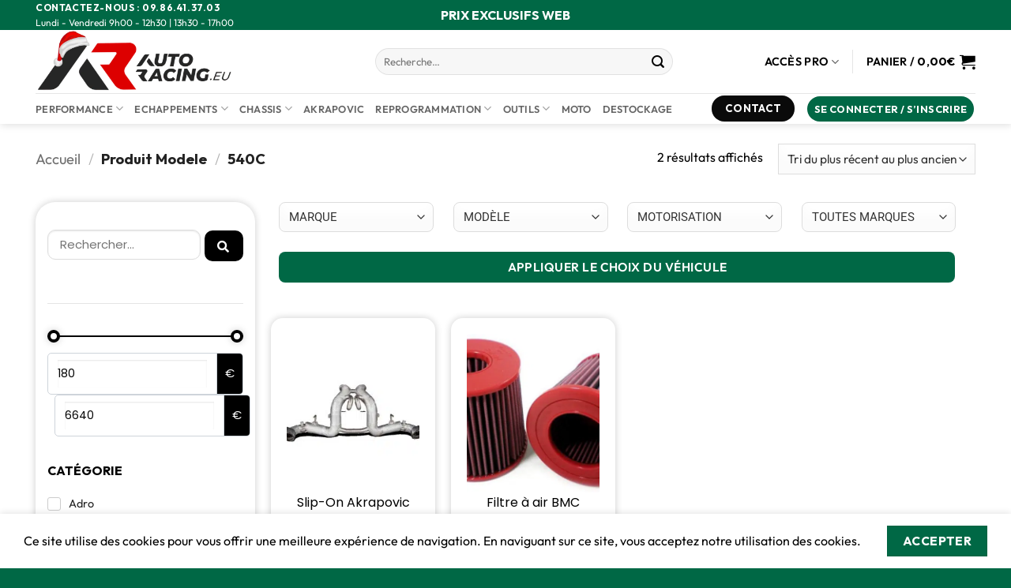

--- FILE ---
content_type: text/css; charset=utf-8
request_url: https://auto-racing.eu/wp-content/plugins/wphub-partial-shipment/assets/css/front.css?ver=49c59391732d4783ab7d062220b008cd
body_size: 258
content:
span.wphub-status-label-top{
    display: block;
    margin: 10px 0;
}
span.wphub-status-label{
    padding: 8px 16px;
}
span.wphub-not-shipped{
    color: #D8000C;
    background-color: #FFBABA;
}
span.wphub-partially-shipped{
    color: #9F6000;
    background-color: #FEEFB3;
}
span.wphub-shipped{
    color: #270;
    background-color: #DFF2BF;
}
.shipment-section{
    border: #c3c4c7 solid 1px;
    padding: 15px;
    margin-bottom: 20px;
}
.shipment-section > table,
.shipment-section > table tbody,
.shipment-section > table th,
.shipment-section > table tbody td{
    border:none!important;
}
.shipment-head{
    font-weight: 600;
    font-size: 26px;
}
.shipment-head > span{
    font-size:16px;
    font-weight:normal;
    margin-left:20px;
}
table.partial_shipment_details tr td span.item-title{
    font-weight: bold;
}
table.partial_shipment_details tr td ul.wc-item-meta{
    margin: 0;
    padding: 0;
    list-style: none;
}
table.partial_shipment_details tr td ul.wc-item-meta li p{
    display: inline;
    padding-left: 3px;
}
table.wphub-shipment-provider-details tr td{
    width:50%;
}

--- FILE ---
content_type: text/css; charset=utf-8
request_url: https://auto-racing.eu/wp-content/uploads/elementor/css/post-61679.css?ver=1766311606
body_size: 2171
content:
.elementor-61679 .elementor-element.elementor-element-0dee816 > .elementor-container{max-width:1190px;}.elementor-61679 .elementor-element.elementor-element-0dee816{margin-top:-50px;margin-bottom:0px;padding:0px 0px 0px 0px;}.elementor-61679 .elementor-element.elementor-element-46d08f1 > .elementor-element-populated{margin:0px 0px 0px 0px;--e-column-margin-right:0px;--e-column-margin-left:0px;padding:0px 0px 0px 0px;}.elementor-widget-image .widget-image-caption{color:var( --e-global-color-text );font-family:var( --e-global-typography-text-font-family ), Sans-serif;font-weight:var( --e-global-typography-text-font-weight );}.elementor-61679 .elementor-element.elementor-element-db68c5f img{border-radius:20px 20px 20px 20px;box-shadow:0px 0px 10px 0px rgba(0,0,0,0.5);}.elementor-61679 .elementor-element.elementor-element-193269a > .elementor-container{max-width:1190px;}.elementor-61679 .elementor-element.elementor-element-193269a{padding:30px 0px 60px 0px;}.elementor-61679 .elementor-element.elementor-element-1188396 > .elementor-element-populated, .elementor-61679 .elementor-element.elementor-element-1188396 > .elementor-element-populated > .elementor-background-overlay, .elementor-61679 .elementor-element.elementor-element-1188396 > .elementor-background-slideshow{border-radius:25px 25px 25px 25px;}.elementor-61679 .elementor-element.elementor-element-1188396 > .elementor-element-populated{box-shadow:0px 0px 10px 0px rgba(0, 0, 0, 0.2);margin:0px 20px 0px 0px;--e-column-margin-right:20px;--e-column-margin-left:0px;padding:15px 15px 15px 15px;}.elementor-61679 .elementor-element.elementor-element-2d64612{--spacer-size:10px;}.elementor-61679 .elementor-element.elementor-element-2d64612 > .elementor-widget-container{margin:-20px 0px 0px 0px;}.elementor-widget-jet-smart-filters-search .jet-search-filter__submit{font-family:var( --e-global-typography-primary-font-family ), Sans-serif;font-weight:var( --e-global-typography-primary-font-weight );}.elementor-61679 .elementor-element.elementor-element-13c76bd .jet-search-filter{display:flex;flex-direction:row;justify-content:center;align-items:flex-end;}.elementor-61679 .elementor-element.elementor-element-13c76bd .jet-search-filter__input-wrapper{max-width:100%;}.elementor-61679 .elementor-element.elementor-element-13c76bd .jet-search-filter__input{font-family:"Poppins", Sans-serif;font-size:15px;border-radius:10px 10px 10px 10px;padding:0px 0px 0px 15px;}.elementor-61679 .elementor-element.elementor-element-13c76bd .jet-search-filter__submit{font-family:"Poppins", Sans-serif;font-weight:600;color:#FFFFFF;background-color:#000000;border-radius:10px 10px 10px 10px;overflow:hidden;padding:0px 20px 0px 15px;margin:0px 0px 13px 5px;}.elementor-61679 .elementor-element.elementor-element-13c76bd .jet-search-filter__submit:hover{color:var( --e-global-color-51c7432 );background-color:#FFFFFF;}.elementor-61679 .elementor-element.elementor-element-13c76bd .jet-search-filter__submit > i{font-size:15px;}.elementor-61679 .elementor-element.elementor-element-13c76bd .button-icon-position-right .jet-search-filter__submit > i{margin-left:0px;}.elementor-61679 .elementor-element.elementor-element-13c76bd .button-icon-position-left .jet-search-filter__submit > i{margin-right:0px;}.elementor-widget-divider{--divider-color:var( --e-global-color-secondary );}.elementor-widget-divider .elementor-divider__text{color:var( --e-global-color-secondary );font-family:var( --e-global-typography-secondary-font-family ), Sans-serif;font-weight:var( --e-global-typography-secondary-font-weight );}.elementor-widget-divider.elementor-view-stacked .elementor-icon{background-color:var( --e-global-color-secondary );}.elementor-widget-divider.elementor-view-framed .elementor-icon, .elementor-widget-divider.elementor-view-default .elementor-icon{color:var( --e-global-color-secondary );border-color:var( --e-global-color-secondary );}.elementor-widget-divider.elementor-view-framed .elementor-icon, .elementor-widget-divider.elementor-view-default .elementor-icon svg{fill:var( --e-global-color-secondary );}.elementor-61679 .elementor-element.elementor-element-c8419f5{--divider-border-style:solid;--divider-color:#e5e5e5;--divider-border-width:1px;}.elementor-61679 .elementor-element.elementor-element-c8419f5 > .elementor-widget-container{margin:0px 0px 0px 0px;}.elementor-61679 .elementor-element.elementor-element-c8419f5 .elementor-divider-separator{width:100%;}.elementor-61679 .elementor-element.elementor-element-c8419f5 .elementor-divider{padding-block-start:20px;padding-block-end:20px;}.elementor-widget-jet-smart-filters-range .apply-filters__button, .elementor-widget-jet-smart-filters-range .jet-filter-items-dropdown__apply-button{font-family:var( --e-global-typography-primary-font-family ), Sans-serif;font-weight:var( --e-global-typography-primary-font-weight );}.elementor-61679 .elementor-element.elementor-element-f8a384f .jet-range__slider__track{height:2px;background-color:#000000;border-radius:25px 25px 25px 25px;}.elementor-61679 .elementor-element.elementor-element-f8a384f .jet-range__slider__track__range{color:#000000;}.elementor-61679 .elementor-element.elementor-element-f8a384f .jet-range__slider__input::-webkit-slider-thumb{width:16px;height:16px;background-color:#FFFFFF;border-style:solid;border-width:4px 4px 4px 4px;border-color:#000000;box-shadow:0px 0px 10px 0px rgba(0, 0, 0, 0.2);}.elementor-61679 .elementor-element.elementor-element-f8a384f .jet-range__slider__input::-moz-range-thumb{width:16px;height:16px;background-color:#FFFFFF;border-style:solid;border-width:4px 4px 4px 4px;border-color:#000000;box-shadow:0px 0px 10px 0px rgba(0, 0, 0, 0.2);}.elementor-61679 .elementor-element.elementor-element-f8a384f .jet-range__slider__input::-ms-thumb{width:16px;height:16px;background-color:#FFFFFF;border-style:solid;border-width:4px 4px 4px 4px;border-color:#000000;box-shadow:0px 0px 10px 0px rgba(0, 0, 0, 0.2);}.elementor-61679 .elementor-element.elementor-element-f8a384f .jet-range__slider__input{height:16px;}.elementor-61679 .elementor-element.elementor-element-f8a384f .jet-range__values{font-family:"Poppins", Sans-serif;font-size:15px;margin:0px 0px 0px 0px;text-align:left;}.elementor-61679 .elementor-element.elementor-element-f8a384f .jet-range__inputs__group:first-child{margin-right:calc(18px/2);}.elementor-61679 .elementor-element.elementor-element-f8a384f .jet-range__inputs__group:last-child{margin-left:calc(18px/2);}.rtl .elementor-61679 .elementor-element.elementor-element-f8a384f .jet-range__inputs__group:first-child{margin-left:calc(18px/2);margin-right:0;}.rtl .elementor-61679 .elementor-element.elementor-element-f8a384f .jet-range__inputs__group:last-child{margin-right:calc(18px/2);margin-left:0;}.elementor-61679 .elementor-element.elementor-element-f8a384f .jet-range__inputs{margin:0px 0px 0px 0px;}.elementor-61679 .elementor-element.elementor-element-f8a384f .jet-range__inputs__container{margin-left:auto;margin-right:auto;}.elementor-61679 .elementor-element.elementor-element-f8a384f .jet-range__inputs__group{font-family:"Poppins", Sans-serif;font-size:14px;color:#000000;}.elementor-61679 .elementor-element.elementor-element-f8a384f .jet-range__inputs__group__text{font-size:15px;color:#FFFFFF;background-color:#000000;}.elementor-61679 .elementor-element.elementor-element-f8a384f .jet-filters-group .jet-filter{width:100%;max-width:100%;}.elementor-61679 .elementor-element.elementor-element-f8a384f .jet-filters-group .jet-filter+.jet-filter{margin-top:10px;}.elementor-61679 .elementor-element.elementor-element-f8a384f .jet-select[data-hierarchical="1"] + .jet-select[data-hierarchical="1"]{margin-top:10px;}.elementor-widget-jet-smart-filters-checkboxes .jet-filter-items-moreless__toggle{font-family:var( --e-global-typography-primary-font-family ), Sans-serif;font-weight:var( --e-global-typography-primary-font-weight );}.elementor-widget-jet-smart-filters-checkboxes .apply-filters__button, .elementor-widget-jet-smart-filters-checkboxes .jet-filter-items-dropdown__apply-button{font-family:var( --e-global-typography-primary-font-family ), Sans-serif;font-weight:var( --e-global-typography-primary-font-weight );}.elementor-61679 .elementor-element.elementor-element-5b85a6d .jet-checkboxes-list__row{display:block;margin-right:calc(5px/2);margin-left:calc(5px/2);padding-top:calc(10px/2);margin-bottom:calc(10px/2);}.elementor-61679 .elementor-element.elementor-element-5b85a6d .jet-list-tree__children{display:block;margin-right:calc(5px/2);margin-left:calc(5px/2);padding-left:10px;}.elementor-61679 .elementor-element.elementor-element-5b85a6d .jet-checkboxes-list-wrapper{margin-left:calc(-5px/2);margin-right:calc(-5px/2);margin-top:calc(-10px/2);margin-bottom:calc(-10px/2);}.elementor-61679 .elementor-element.elementor-element-5b85a6d .jet-checkboxes-list__label{font-weight:400;}.elementor-61679 .elementor-element.elementor-element-5b85a6d .jet-checkboxes-list__decorator{width:17px;height:17px;min-width:17px;min-height:17px;margin-right:10px;}.rtl .elementor-61679 .elementor-element.elementor-element-5b85a6d .jet-checkboxes-list__decorator{margin-left:10px;}.elementor-61679 .elementor-element.elementor-element-5b85a6d .jet-checkboxes-list__input:checked ~ .jet-checkboxes-list__button .jet-checkboxes-list__decorator{background-color:var( --e-global-color-51c7432 );}.elementor-61679 .elementor-element.elementor-element-5b85a6d .jet-checkboxes-list__checked-icon{font-size:11px;}.elementor-61679 .elementor-element.elementor-element-5b85a6d .jet-collapse-icon{width:20px;height:20px;}.elementor-61679 .elementor-element.elementor-element-5b85a6d .jet-collapse-none{width:20px;height:20px;}.elementor-61679 .elementor-element.elementor-element-5b85a6d .jet-filter-label{font-weight:700;text-transform:uppercase;line-height:47px;padding:0px 0px 7px 0px;}.elementor-61679 .elementor-element.elementor-element-5b85a6d .apply-filters__button, .elementor-61679 .elementor-element.elementor-element-5b85a6d .jet-filter-items-dropdown__apply-button{font-family:"Roboto", Sans-serif;font-weight:200;}.elementor-61679 .elementor-element.elementor-element-5b85a6d .jet-filter+.jet-filter{margin-top:39px;}.elementor-61679 .elementor-element.elementor-element-5b85a6d .jet-select[data-hierarchical="1"] + .jet-select[data-hierarchical="1"]{margin-top:39px;}.elementor-61679 .elementor-element.elementor-element-00fb40d > .elementor-element-populated{padding:0px 0px 0px 0px;}.elementor-widget-jet-smart-filters-select .apply-filters__button, .elementor-widget-jet-smart-filters-select .jet-filter-items-dropdown__apply-button{font-family:var( --e-global-typography-primary-font-family ), Sans-serif;font-weight:var( --e-global-typography-primary-font-weight );}.elementor-61679 .elementor-element.elementor-element-29f6316 .jet-smart-filters-select.jet-filter{display:flex;}.elementor-61679 .elementor-element.elementor-element-29f6316 .jet-smart-filters-hierarchy.jet-filter .jet-select{display:flex;}.elementor-61679 .elementor-element.elementor-element-29f6316 .jet-filters-group{display:flex;flex-direction:row;margin-left:calc(-10px/2);margin-right:calc(-10px/2);margin-top:calc(-10px/2);margin-bottom:calc(-10px/2);}.elementor-61679 .elementor-element.elementor-element-29f6316 > .elementor-widget-container{margin:0px 10px 0px 10px;padding:0px 0px 0px 0px;border-radius:0px 0px 0px 0px;}.elementor-61679 .elementor-element.elementor-element-29f6316 .jet-smart-filters-select.jet-filter .jet-select{max-width:93%;flex-basis:93%;}.elementor-61679 .elementor-element.elementor-element-29f6316 .jet-smart-filters-hierarchy.jet-filter .jet-select__control{max-width:93%;flex-basis:93%;}.elementor-61679 .elementor-element.elementor-element-29f6316 .jet-select__control{font-family:"Roboto", Sans-serif;font-size:15px;font-weight:400;text-transform:uppercase;border-radius:8px 8px 8px 8px;padding:0px 0px 0px 12px;}.elementor-61679 .elementor-element.elementor-element-29f6316 .jet-select{margin-left:0;margin-right:auto;}.elementor-61679 .elementor-element.elementor-element-29f6316 .jet-filter-label{padding:0px 0px 0px 0px;text-align:center;}.elementor-61679 .elementor-element.elementor-element-29f6316 .apply-filters__button{color:#FFFFFF;background-color:#006845;border-radius:8px 8px 8px 8px;align-self:stretch;}.elementor-61679 .elementor-element.elementor-element-29f6316 .jet-filter-items-dropdown__apply-button{color:#FFFFFF;background-color:#006845;border-radius:8px 8px 8px 8px;}.elementor-61679 .elementor-element.elementor-element-29f6316 .apply-filters__button:hover{color:#FFFFFF;background-color:var( --e-global-color-ddb3f56 );}.elementor-61679 .elementor-element.elementor-element-29f6316 .jet-filter-items-dropdown__apply-button:hover{color:#FFFFFF;background-color:var( --e-global-color-ddb3f56 );}.elementor-61679 .elementor-element.elementor-element-29f6316 .jet-filters-group .jet-filter{width:100%;margin-left:calc(10px/2);margin-right:calc(10px/2);margin-top:calc(10px/2);margin-bottom:calc(10px/2);}.elementor-61679 .elementor-element.elementor-element-29f6316 .jet-filter .jet-filters-group .jet-select{width:100%;margin-left:calc(10px/2);margin-right:calc(10px/2);margin-top:calc(10px/2);margin-bottom:calc(10px/2);}.elementor-61679 .elementor-element.elementor-element-29f6316 .jet-filter .jet-filters-group{margin-left:calc(-10px/2);margin-right:calc(-10px/2);margin-top:calc(-10px/2);margin-bottom:calc(-10px/2);}.elementor-61679 .elementor-element.elementor-element-879c3d1 .jet-woo-products .jet-woo-products__item{--columns:4;}.elementor-61679 .elementor-element.elementor-element-879c3d1 .jet-woo-products .jet-woo-product-button .button{background-color:#006845;display:inline-block;width:200px;text-decoration:none;border-radius:25px 25px 25px 25px;box-shadow:0px 0px 10px 0px rgba(0, 0, 0, 0.2);}.elementor-61679 .elementor-element.elementor-element-879c3d1 .jet-woo-products .jet-woo-product-button .button:hover{background-color:#B80606;text-decoration:none;}.elementor-61679 .elementor-element.elementor-element-879c3d1 .jet-woo-products .jet-woo-product-badge{background-color:#E00000B5;display:inline-flex;border-radius:25px 25px 25px 25px;}.elementor-61679 .elementor-element.elementor-element-879c3d1 .jet-woo-products .jet-woo-products__inner-box{box-shadow:0px 0px 10px 0px rgba(0, 0, 0, 0.2);border-radius:15px 15px 15px 15px;padding:20px 20px 20px 20px;}.elementor-61679 .elementor-element.elementor-element-879c3d1 .jet-woo-products .jet-woo-products__inner-box:hover{box-shadow:0px 0px 10px 0px rgba(0,0,0,0.5);}.elementor-61679 .elementor-element.elementor-element-879c3d1 .jet-woo-products .jet-woo-product-thumbnail{border-radius:0px 0px 0px 0px;order:1;}.elementor-61679 .elementor-element.elementor-element-879c3d1 .jet-woo-products .jet-woo-product-title, .elementor-61679 .elementor-element.elementor-element-879c3d1 .jet-woo-products .jet-woo-product-title a{font-family:"Poppins", Sans-serif;font-size:16px;font-weight:400;}.elementor-61679 .elementor-element.elementor-element-879c3d1 .jet-woo-products .jet-woo-product-title a{color:#000000;}.elementor-61679 .elementor-element.elementor-element-879c3d1 .jet-woo-products .jet-woo-product-title{color:#000000;text-align:center;order:1;}.elementor-61679 .elementor-element.elementor-element-879c3d1  .jet-woo-products .jet-woo-product-button .button{font-family:"Poppins", Sans-serif;font-size:12px;font-weight:400;}.elementor-61679 .elementor-element.elementor-element-879c3d1 .jet-woo-products .jet-woo-product-button .button> *{text-decoration:none;}.elementor-61679 .elementor-element.elementor-element-879c3d1 .jet-woo-products .jet-woo-product-button .button:hover > *{text-decoration:none;}.elementor-61679 .elementor-element.elementor-element-879c3d1  .jet-woo-product-button{text-align:center;order:1;}.elementor-61679 .elementor-element.elementor-element-879c3d1 .jet-woo-products .jet-woo-product-price del{display:inline-block;}.elementor-61679 .elementor-element.elementor-element-879c3d1 .jet-woo-products .jet-woo-product-price ins{display:inline-block;}.elementor-61679 .elementor-element.elementor-element-879c3d1 .jet-woo-products .jet-woo-product-price .price del{font-weight:400;text-decoration:line-through;}.elementor-61679 .elementor-element.elementor-element-879c3d1 .jet-woo-products .jet-woo-product-price .price ins{font-weight:400;text-decoration:none;}.elementor-61679 .elementor-element.elementor-element-879c3d1 .jet-woo-products .jet-woo-product-price{text-align:center;order:1;}.elementor-61679 .elementor-element.elementor-element-879c3d1 .jet-woo-products .jet-woo-product-price .woocommerce-Price-currencySymbol{vertical-align:baseline;}.elementor-61679 .elementor-element.elementor-element-879c3d1 .jet-woo-products .jet-woo-product-tags{text-align:center;order:1;}.elementor-61679 .elementor-element.elementor-element-879c3d1  .jet-woo-products .jet-woo-product-badge{font-family:"Poppins", Sans-serif;font-size:18px;font-weight:300;}.elementor-61679 .elementor-element.elementor-element-879c3d1 .jet-woo-products .jet-woo-product-badges{top:0px;bottom:auto;}.elementor-61679 .elementor-element.elementor-element-879c3d1 .jet-woo-products__not-found{text-align:center;}.elementor-61679 .elementor-element.elementor-element-7126b8d{margin-top:-8px;margin-bottom:0px;}.elementor-61679 .elementor-element.elementor-element-fab247e > .elementor-element-populated{margin:0px 0px 0px 0px;--e-column-margin-right:0px;--e-column-margin-left:0px;}.elementor-61679 .elementor-element.elementor-element-8772d80{--divider-border-style:solid;--divider-color:#e8e8f2;--divider-border-width:1px;}.elementor-61679 .elementor-element.elementor-element-8772d80 > .elementor-widget-container{margin:-45px 0px 16px 0px;}.elementor-61679 .elementor-element.elementor-element-8772d80 .elementor-divider-separator{width:100%;}.elementor-61679 .elementor-element.elementor-element-8772d80 .elementor-divider{padding-block-start:15px;padding-block-end:15px;}.elementor-61679 .elementor-element.elementor-element-c52503f .jet-filters-pagination{border-radius:10px 10px 10px 10px;overflow:hidden;box-shadow:0px 0px 10px 0px rgba(0, 0, 0, 0.2);column-gap:6px;row-gap:6px;justify-content:center;}.elementor-61679 .elementor-element.elementor-element-c52503f .jet-filters-pagination__link, .elementor-61679 .elementor-element.elementor-element-c52503f .jet-filters-pagination__dots{font-family:"Poppins", Sans-serif;font-weight:400;}.elementor-61679 .elementor-element.elementor-element-c52503f .jet-filters-pagination__link{color:#000000;padding:10px 10px 10px 10px;border-radius:0px 0px 0px 0px;}.elementor-61679 .elementor-element.elementor-element-c52503f .jet-filters-pagination__dots{color:#000000;padding:10px 10px 10px 10px;border-radius:0px 0px 0px 0px;}.elementor-61679 .elementor-element.elementor-element-c52503f .jet-filters-pagination__link:hover{color:#E00000;}.elementor-61679 .elementor-element.elementor-element-c52503f .jet-filters-pagination__current .jet-filters-pagination__link{color:#E00000;}.elementor-61679 .elementor-element.elementor-element-c52503f .jet-filters-pagination__load-more{order:initial;}@media(min-width:768px){.elementor-61679 .elementor-element.elementor-element-1188396{width:25.083%;}.elementor-61679 .elementor-element.elementor-element-00fb40d{width:74.917%;}}@media(max-width:767px){.elementor-61679 .elementor-element.elementor-element-46d08f1 > .elementor-element-populated{margin:5px 5px 5px 5px;--e-column-margin-right:5px;--e-column-margin-left:5px;}.elementor-61679 .elementor-element.elementor-element-db68c5f img{border-radius:7px 7px 7px 7px;}.elementor-61679 .elementor-element.elementor-element-00fb40d > .elementor-element-populated{margin:10px 10px 10px 10px;--e-column-margin-right:10px;--e-column-margin-left:10px;}.elementor-61679 .elementor-element.elementor-element-29f6316 .jet-smart-filters-select.jet-filter{display:block;}.elementor-61679 .elementor-element.elementor-element-29f6316 .jet-smart-filters-hierarchy.jet-filter .jet-select{display:block;}.elementor-61679 .elementor-element.elementor-element-29f6316 .jet-filters-group{display:flex;flex-direction:column;}.elementor-61679 .elementor-element.elementor-element-29f6316 > .elementor-widget-container{margin:0px 0px 0px 0px;}.elementor-61679 .elementor-element.elementor-element-879c3d1 .jet-woo-products .jet-woo-products__item{--columns:2;}.elementor-61679 .elementor-element.elementor-element-879c3d1 .jet-woo-products .jet-woo-product-button .button{border-radius:10px 10px 10px 10px;}}

--- FILE ---
content_type: application/javascript; charset=utf-8
request_url: https://auto-racing.eu/wp-content/plugins/bopo-woo-product-bundle-builder/js/bopo-frontend.min.js?ver=1.1.6
body_size: 4176
content:
document.addEventListener("DOMContentLoaded",function(){bopobb_no_atc_ajax()});function bopobb_no_atc_ajax(){let is_bopobb=false;if(jQuery(".bopobb-single-wrap").length)is_bopobb=true;if(document.body.classList.contains("ajax-single-add-to-cart")&&document.body.classList.contains("theme-zoa")&&is_bopobb){jQuery(document.body).removeClass("ajax-single-add-to-cart")}if(document.body.classList.contains("theme-xstore")){jQuery(".product.type-product.product-type-bopobb .single_add_to_cart_button").removeClass("ajax_add_to_cart")}}jQuery(document).ready(function($){"use strict";$(".bopobb-single-wrap").each(function(){bopobbInit($(this))});$(document).on("click touch",".bopobb-item-change",function(){let btn_index=$(this).attr("data-item");if($(this).closest(".bopobb-single-wrap").find(".bopobb-items-bottom-wrap .bopobb-item-product.bopobb-item-"+btn_index).attr("data-change")==1){bopobbDisableScroll();$(this).closest(".bopobb-single-wrap").addClass("bopobb-swap-active");$(".bopobb-area .bopobb-inner .bopobb-overlay").addClass("bopobb-open");$(".bopobb-area .bopobb-inner .bopobb-popup").addClass("bopobb-open");$(".bopobb-area .bopobb-inner").addClass("bopobb-open");$(".bopobb-area .bopobb-inner .bopobb-popup-header .bopobb-btn-back").hide(100);$(".bopobb-area .bopobb-inner .bopobb-popup .bopobb-product-list").css({visibility:"visible",opacity:1});let popup_id_product=$(".bopobb-area .bopobb-inner .bopobb-popup .bopobb-product-list").attr("data-product");let popup_index=$(".bopobb-area .bopobb-inner .bopobb-popup .bopobb-product-list").attr("data-item");let item_id_product=$(this).attr("data-product");let item_index=$(this).attr("data-item");if(popup_index===""||popup_index!==item_index||popup_id_product!=item_id_product){$(".bopobb-area .bopobb-inner .bopobb-popup .bopobb-product-list").html("").addClass("bopobb-loading");$(".bopobb-area .bopobb-inner .bopobb-popup .bopobb-variation-list").html("");let data={action:"bopobb_product_list",item:$(this).attr("data-item"),product:$(this).attr("data-product"),nonce:bopobbVars.nonce};$.post(bopobbVars.ajaxurl,data,function(response){$(".bopobb-area .bopobb-inner .bopobb-popup .bopobb-product-list").html(response).attr("data-product",item_id_product).attr("data-product",item_id_product).attr("data-item",item_index).removeClass("bopobb-loading")})}}else{if($(this).closest(".bopobb-single-wrap").find(".bopobb-items-bottom-wrap .bopobb-item-product.bopobb-item-"+btn_index).attr("data-change")==""){alert(bopobbVars.alert_no_item)}}});$(document).on("click touch",".bopobb-product-pages:not(.bopobb-product-page-active)",function(){bopobbDisableScroll();let item_id_product=$(this).closest(".bopobb-product-list").attr("data-product");let item_index=$(this).closest(".bopobb-product-list").attr("data-item");$(".bopobb-area .bopobb-inner .bopobb-popup").attr("data-caller","single");$(".bopobb-area .bopobb-inner .bopobb-popup .bopobb-product-list").html("").addClass("bopobb-loading");let data={action:"bopobb_product_list",item:item_index,product:item_id_product,page:$(this).attr("data-page"),nonce:bopobbVars.nonce};$.post(bopobbVars.ajaxurl,data,function(response){$(".bopobb-area .bopobb-inner .bopobb-popup .bopobb-product-list").html(response);setTimeout(function(){$(".bopobb-area .bopobb-inner .bopobb-popup .bopobb-product-list").removeClass("bopobb-loading")},100)})});$(document).on("click touch",".bopobb-product-img-wrap",function(){switch($(this).closest(".bopobb-product").attr("data-type")){case"simple":bopobbApplyProduct($(this).closest(".bopobb-product-list").attr("data-item"),$(this));break;case"variation":bopobbApplyProduct($(this).closest(".bopobb-variation-list").attr("data-item"),$(this));break;case"variable":let variable_title=$(this).closest(".bopobb-product").find(".bopobb-product-title-wrap .bopobb-product-title").html();let left_slide=$(".bopobb-area .bopobb-inner .bopobb-popup").width();$(".bopobb-area .bopobb-inner .bopobb-popup .bopobb-product-list").bopobbSlideLeft(400,0,left_slide);$(".bopobb-area .bopobb-inner .bopobb-popup .bopobb-variation-list").bopobbSlideLeft(400,1,left_slide);$(".bopobb-area .bopobb-inner .bopobb-popup-header .bopobb-btn-back").show(400);$(".bopobb-area .bopobb-inner .bopobb-popup .bopobb-popup-header .bopobb-popup-title").html(variable_title);$(".bopobb-area .bopobb-inner .bopobb-popup .bopobb-popup-header .bopobb-popup-title").attr("title",variable_title);if($(this).closest(".bopobb-product").attr("data-product")!=$(".bopobb-area .bopobb-inner .bopobb-popup .bopobb-variation-list").attr("data-product")){$(".bopobb-area .bopobb-inner .bopobb-popup .bopobb-variation-list").addClass("bopobb-loading");let variable_id=$(this).closest(".bopobb-product").attr("data-product");let data={action:"bopobb_product_variations",product:variable_id,nonce:bopobbVars.nonce};$.post(bopobbVars.ajaxurl,data,function(response){$(".bopobb-area .bopobb-inner .bopobb-popup .bopobb-variation-list").html(response).attr("data-product",variable_id).removeClass("bopobb-loading");let bottom_filter_height=$(".bopobb-area .bopobb-inner .bopobb-popup .bopobb-variation-list .bopobb-product-filter").outerHeight();$(".bopobb-area .bopobb-inner .bopobb-popup .bopobb-variation-list").css("padding-bottom",bottom_filter_height)})}$(".bopobb-area .bopobb-inner .bopobb-popup .bopobb-variation-list").attr("data-item",$(".bopobb-area .bopobb-inner .bopobb-popup .bopobb-product-list").attr("data-item"));break;default:break}});$(document).on("click change",".bopobb-attr-select",function(){let variation_array=[];$(".bopobb-filter-variation .bopobb-attr-select").each(function(){let attr_name=$(this).attr("name");variation_array[attr_name]=$(this).val()});$(".bopobb-variation-list .bopobb-product").each(function(){let product_display=true;for(let key in variation_array){if(variation_array.hasOwnProperty(key)&&variation_array[key]!=""){if(variation_array[key]!=$(this).data(key)){product_display=false}}}if(product_display){$(this).show(400)}else{$(this).hide(400)}})});$(document).on("click touch",".bopobb-overlay",function(){bopobbClosePopup()});$(document).on("click touch",".bopobb-btn-close",function(){bopobbClosePopup()});$(document).on("click touch",".bopobb-btn-back",function(){$(this).hide(100);$(".bopobb-area .bopobb-inner .bopobb-popup .bopobb-popup-header .bopobb-popup-title").html(bopobbVars.bopobb_popup_title);let left_slide=$(".bopobb-area .bopobb-inner .bopobb-popup").width();$(".bopobb-area .bopobb-inner .bopobb-popup .bopobb-product-list").bopobbSlideRight(400,1);$(".bopobb-area .bopobb-inner .bopobb-popup .bopobb-variation-list").bopobbSlideRight(400,0)});function bopobbInit($wrap,stage="init"){let wrap_id=$wrap.attr("data-id");let $container=bopobb_wrap_container($wrap,wrap_id);bopobb_check_ready($container,stage);bopobb_calc_price($container);bopobb_save_ids($container);$wrap.removeClass("bopobb-initial-process");$(document).trigger("bopobb_init",[$wrap,$container])}function bopobb_wrap_container($wrap,id){if($wrap.closest(".bopobb-shortcode-form").length){return $wrap.closest(".bopobb-shortcode-form")}if($wrap.closest(".bopobb-container").length){return $wrap.closest(".bopobb-container")}if($wrap.closest("#product-"+id).length){let summary_wrap=$wrap.closest("#product-"+id+" .summary.entry-summary");let information_wrap=$wrap.closest("#product-"+id+" .product-information");if(summary_wrap.length)return summary_wrap;if(information_wrap.length)return information_wrap}if($wrap.closest(".product.post-"+id).length){return $wrap.closest(".product.post-"+id)}if($wrap.closest("div.product-type-bopobb").length){return $wrap.closest("div.product-type-bopobb")}if($wrap.closest(".elementor-product-bopobb").length){return $wrap.closest(".elementor-product-bopobb")}if($wrap.closest("body.theme-Divi").length&&$wrap.closest(".et_pb_column").length){return $wrap.closest(".et_pb_column")}return $wrap}function bopobb_container(id,stage){let aditional_class=stage=="change"?".bopobb-initial-process":"";if($(".bopobb-single-wrap-"+id+aditional_class).closest(".bopobb-shortcode-form").length){return $(".bopobb-single-wrap-"+id+aditional_class).closest(".bopobb-shortcode-form").attr("class")}if($(".bopobb-single-wrap-"+id+aditional_class).closest(".bopobb-container").length){return".bopobb-container"}if($(".bopobb-single-wrap-"+id+aditional_class).closest("#product-"+id).length){return"#product-"+id+" .summary.entry-summary"}if($(".bopobb-single-wrap-"+id+aditional_class).closest(".product.post-"+id).length){return".product.post-"+id}if($(".bopobb-single-wrap-"+id+aditional_class).closest("div.product-type-bopobb").length){return"div.product-type-bopobb"}if($(".bopobb-single-wrap-"+id+aditional_class).closest(".elementor-product-bopobb").length){return".elementor-product-bopobb"}return"body.single-product"}function bopobb_check_ready($container,stage="init"){let is_empty=false;let is_max=false;let $price=$container.find(".price");let $products=$container.find(".bopobb-items-bottom-wrap .bopobb-item-product");let $alert=$container.find(".bopobb-alert");let $btn=$container.find(".single_add_to_cart_button");let count_item=$container.find(".bopobb-single-wrap .bopobb-items-bottom-wrap .bopobb-item-product").length;$btn.removeClass("ajax_add_to_cart");if($container.find(".bopobb-items-bottom-wrap.bopobb-template-2").length){$container.find(".bopobb-single-wrap .bopobb-detail-table .bopobb-item-product").each(function(){if($(this).attr("data-id")==""){$(this).find("th .bopobb-item-detail").addClass("bopobb-item-detail-null");$(this).find("th .bopobb-item-detail .bopobb-item-title").html(bopobbVars.bopobb_popup_title).addClass("bopobb-item-title-placeholder")}else{$(this).find("th .bopobb-item-detail").removeClass("bopobb-item-detail-null");$(this).find("th .bopobb-item-detail .bopobb-item-title").removeClass("bopobb-item-title-placeholder")}})}if(stage==="init"){let item_width=parseInt($container.find(".bopobb-single-wrap .bopobb-item-top:first-child").width());if($container.find(".bopobb-items-bottom-wrap.bopobb-template-1").length){for(let i=0;i<count_item;i++){if($container.find(".bopobb-single-wrap .bopobb-item-top.bopobb-item-"+i).attr("data-default")==0){$container.find(".bopobb-single-wrap .bopobb-item-top.bopobb-item-"+i+" .bopobb-item-img-wrap.bopobb-item-change").addClass("bopobb-icon-plus2").css("min-height",item_width)}}}else{for(let i=0;i<count_item;i++){if(!$container.find(".bopobb-single-wrap .bopobb-items-bottom-wrap .bopobb-item-product.bopobb-item-"+i).attr("data-id")){$container.find(".bopobb-single-wrap .bopobb-items-bottom-wrap .bopobb-item-product.bopobb-item-"+i+" .bopobb-item-img").css("min-height","80px")}}}}$products.each(function(){if($(this).attr("data-id")=="")is_empty=true;if(parseInt($(this).attr("data-max"))>=0&&parseInt($(this).attr("data-max"))<parseInt($(this).attr("data-qty")))is_max=true;if($(this).attr("data-change")!=1){if($container.find(".bopobb-items-bottom-wrap").hasClass("bopobb-template-1")){$container.find(".bopobb-item-change-wrap .bopobb-item-change.bopobb-item-"+$(this).attr("data-item")).css({opacity:0,visibility:"hidden"})}if($container.find(".bopobb-items-bottom-wrap").hasClass("bopobb-template-2")){$(this).find(".bopobb-item-change-wrap .bopobb-item-change").hide()}}});if(is_empty||is_max){$price.hide();$btn.addClass("bopobb-disabled");if(is_empty){$alert.html(bopobbVars.alert_empty).slideDown();return}if(is_max){$alert.html(bopobbVars.alert_stock).slideDown();return}}else{$price.show();$alert.html("").slideUp();$btn.removeClass("bopobb-disabled")}}function bopobb_save_ids($wrap){let ids=Array(),$ids=$wrap.find(".bopobb-ids"),$atc_btn=$wrap.find(".single_add_to_cart_button"),$products=$wrap.find(".bopobb-detail-table");$products.find(".bopobb-item-product").each(function(){let $this=$(this);if(parseInt($this.attr("data-id"))>0&&parseFloat($this.attr("data-qty"))>0){if($this.find(".bopobb-item-detail .bopobb-item-variations").val()){ids.push($this.attr("data-id")+"/"+$this.attr("data-qty")+"/"+$this.find(".bopobb-item-detail .bopobb-item-variations").val())}else{ids.push($this.attr("data-id")+"/"+$this.attr("data-qty"))}}});$ids.val(ids.join(","));$atc_btn.data("bopobb-ids",ids.join(","));$(document).trigger("bopobb_save_ids",[ids])}function bopobbClosePopup(){bopobbEnableScroll();$(".bopobb-single-wrap").removeClass("bopobb-swap-active");$(".bopobb-area .bopobb-inner .bopobb-popup .bopobb-popup-title").html(bopobbVars.bopobb_popup_title);$(".bopobb-area .bopobb-inner .bopobb-popup .bopobb-product-list").bopobbSlideRight(0,0);$(".bopobb-area .bopobb-inner .bopobb-popup .bopobb-variation-list").bopobbSlideRight(0,0);$(".bopobb-area .bopobb-inner .bopobb-overlay").removeClass("bopobb-open");$(".bopobb-area .bopobb-inner .bopobb-popup").removeClass("bopobb-open");$(".bopobb-area .bopobb-inner .bopobb-popup-header .bopobb-btn-back").hide()}function bopobbApplyProduct(index=0,item=""){if(item){let prod_img=item.html();let prod_regular_title=item.closest(".bopobb-product").find(".bopobb-product-title-wrap .bopobb-product-title").html();let prod_title=item.closest(".bopobb-product").find(".bopobb-product-title-wrap .bopobb-product-title").html();if(bopobbVars.bopobb_view_quantity)prod_title+=" x"+$(".bopobb-single-wrap.bopobb-swap-active .bopobb-items-bottom-wrap .bopobb-item-"+index).attr("data-qty");let prod_price_html=item.closest(".bopobb-product").find(".bopobb-product-price").html();let prod_price=item.closest(".bopobb-product").attr("data-price");let prod_id=item.closest(".bopobb-product").attr("data-product");let prod_stock_html=item.closest(".bopobb-product").find(".bopobb-product-stock").html();let prod_stock=item.closest(".bopobb-product").find(".bopobb-product-stock").attr("data-stock");let prod_ratting=item.closest(".bopobb-product").find(".bopobb-product-ratting").html();let prod_description=item.closest(".bopobb-product").find(".bopobb-product-description").html();let prod_variations=item.closest(".bopobb-product").find(".bopobb-product-variations").val()?item.closest(".bopobb-product").find(".bopobb-product-variations").val():"";if(bopobbVars.bopobb_link_individual==1){let prod_link=item.closest(".bopobb-product").find(".bopobb-product-title-wrap .bopobb-variation-title").length?item.closest(".bopobb-product").find(".bopobb-product-title-wrap .bopobb-variation-title").attr("href"):item.closest(".bopobb-product").find(".bopobb-product-title-wrap .bopobb-product-title").attr("href");$(".bopobb-single-wrap.bopobb-swap-active .bopobb-items-bottom-wrap .bopobb-item-"+index+" .bopobb-item-title").attr("href",prod_link)}if($(".bopobb-single-wrap.bopobb-swap-active .bopobb-items-bottom-wrap.bopobb-template-1").length){$(".bopobb-single-wrap.bopobb-swap-active .bopobb-items-top-wrap .bopobb-item-"+index+" .bopobb-item-img-wrap").attr("title","").removeClass("bopobb-icon-plus2").css("min-height","unset");$(".bopobb-single-wrap.bopobb-swap-active .bopobb-items-top-wrap .bopobb-item-"+index+" .bopobb-item-img").html(prod_img).attr("title",prod_regular_title.trim())}else{$(".bopobb-single-wrap.bopobb-swap-active .bopobb-items-bottom-wrap .bopobb-item-"+index+" .bopobb-item-img-wrap").attr("title","");$(".bopobb-single-wrap.bopobb-swap-active .bopobb-items-bottom-wrap .bopobb-item-"+index+" .bopobb-item-img").html(prod_img).attr("title",prod_regular_title.trim()).css("min-height","unset")}$(".bopobb-single-wrap.bopobb-swap-active .bopobb-items-bottom-wrap .bopobb-item-"+index+" th .bopobb-item-detail .bopobb-item-title").html(prod_title).attr("title",prod_description);$(".bopobb-single-wrap.bopobb-swap-active .bopobb-items-bottom-wrap .bopobb-item-"+index).attr("data-id",prod_id).attr("data-price",prod_price).attr("data-max",prod_stock);$(".bopobb-single-wrap.bopobb-swap-active .bopobb-items-bottom-wrap .bopobb-item-"+index+" td").html(prod_price_html);$(".bopobb-single-wrap.bopobb-swap-active .bopobb-items-bottom-wrap .bopobb-item-"+index+" th .bopobb-item-detail .stock").remove();$(".bopobb-single-wrap.bopobb-swap-active .bopobb-items-bottom-wrap .bopobb-item-"+index+" th .bopobb-item-detail").append(prod_stock_html);$(".bopobb-single-wrap.bopobb-swap-active .bopobb-items-bottom-wrap .bopobb-item-"+index+" th .bopobb-item-detail .star-rating").remove();$(".bopobb-single-wrap.bopobb-swap-active .bopobb-items-bottom-wrap .bopobb-item-"+index+" th .bopobb-item-detail").append(prod_ratting);$(".bopobb-single-wrap.bopobb-swap-active .bopobb-items-bottom-wrap .bopobb-item-"+index+" th .bopobb-item-detail .bopobb-item-variations").val(prod_variations);$(".bopobb-single-wrap.bopobb-swap-active").addClass("bopobb-initial-process");bopobbClosePopup();bopobbInit($(".bopobb-single-wrap.bopobb-initial-process"),"change")}}function bopobbDisableScroll(){if($(document).height()>$(window).height()){let scrollTop=$("html").scrollTop()?$("html").scrollTop():$("body").scrollTop();$("html").addClass("bopobb-html-scroll").css("top",-scrollTop)}}function bopobbEnableScroll(){let scrollTop=parseInt($("html").css("top"));$("html").removeClass("bopobb-html-scroll");$("html,body").scrollTop(-scrollTop)}function bopobb_calc_price($container){let total=0;let total_sale=0;let $wrap=$container.find(".bopobb-single-wrap");let wrap_id=$wrap.attr("data-id");let $products=$container.find(".bopobb-detail-table");let price_suffix=$products.attr("data-price-suffix");let $total=$container.find(".bopobb-total");let $woobt=$(".woobt-wrap-"+wrap_id);let total_woobt=parseFloat($woobt.length?$woobt.attr("data-total"):0);let discount=0;let discount_amount=0;let fixed_price=$products.attr("data-fixed-price");let fixed_sale=$products.attr("data-fixed-sale");let flex_no_discount=true;let saved="";let fix=Math.pow(10,Number(bopobbVars.price_decimals)+1);let tax_include=$container.find(".bopobb-detail-table").attr("data-tax-include");let tax_view=$container.find(".bopobb-detail-table").attr("data-tax-view");let tax_exempt=$container.find(".bopobb-detail-table").attr("data-tax-exempt");let tax_rate=parseFloat($container.find(".bopobb-detail-table").attr("data-tax-rate"));$products.find(".bopobb-item-product").each(function(){let $this=$(this);if(parseFloat($this.attr("data-price"))>0){let this_price=parseFloat($this.attr("data-price"))*parseFloat($this.attr("data-qty"));let l_price=this_price;if(tax_view==1&&tax_exempt==0){total+=this_price+this_price*(tax_rate/100)}else{total+=this_price}discount=$this.attr("data-discount-type");discount_amount=parseFloat($this.attr("data-discount-number"));if(discount_amount!=0)flex_no_discount=false;if(discount==="0"){this_price*=(100-discount_amount)/100;this_price=Math.round(this_price*fix)/fix}else if(discount==="1"){this_price=discount_amount>=this_price?0:this_price-discount_amount;this_price=Math.round(this_price*fix)/fix}if(tax_view==1&&tax_exempt==0){l_price+=l_price*(tax_rate/100);this_price+=this_price*(tax_rate/100)}let l_total_html="";if(discount_amount!=0){l_total_html=bopobb_price_html(l_price,this_price)}else{l_total_html=bopobb_price_html(l_price,l_price)}$(this).find("td").html(l_total_html);total_sale+=this_price}});total=bopobb_round(total,bopobbVars.price_decimals);if(fixed_price!=0){total_sale=parseFloat($products.attr("data-fixed-sale")!==""?$products.attr("data-fixed-sale"):0);saved=bopobb_format_price(total_sale-fixed_sale)}else{if(!flex_no_discount){let total_sale_amount=total-total_sale;saved=bopobb_format_price(total_sale_amount)}else{total_sale=total}}let total_html=bopobb_price_html(total,total_sale);if(saved!=""){total_html+=' <small class="woocommerce-price-suffix">'+bopobbVars.saved_text.replace("[d]",saved)+"</small>"}let price_selector=".price";if(fixed_price==0){$container.find(price_selector).html(total_html+price_suffix)}$(document).trigger("bopobb_calc_price",[total_sale,total,total_html,price_suffix])}function bopobb_change_price($product,price,regular_price,price_html){let $products=$product.closest(".bopobb-products");let price_suffix=$product.attr("data-price-suffix");$product.find(".bopobb-price-ori").hide();if(bopobbVars.bundled_price==="subtotal"){let ori_price=parseFloat(price)*parseFloat($product.attr("data-qty"));if(bopobbVars.bundled_price_from==="regular_price"&&regular_price!==undefined){ori_price=parseFloat(regular_price)*parseFloat($product.attr("data-qty"))}let new_price=ori_price;if(parseFloat($products.attr("data-discount"))>0){new_price=ori_price*(100-parseFloat($products.attr("data-discount")))/100}$product.find(".bopobb-price-new").html(bopobb_price_html(ori_price,new_price)+price_suffix).show()}else{if(parseFloat($products.attr("data-discount"))>0){let ori_price=parseFloat(price);if(bopobbVars.bundled_price_from==="regular_price"&&regular_price!==undefined){ori_price=parseFloat(regular_price)}let new_price=ori_price*(100-parseFloat($products.attr("data-discount")))/100;$product.find(".bopobb-price-new").html(bopobb_price_html(ori_price,new_price)+price_suffix).show()}else{if(bopobbVars.bundled_price_from==="regular_price"&&regular_price!==undefined){$product.find(".bopobb-price-new").html(bopobb_price_html(regular_price)+price_suffix).show()}else if(price_html!==""){$product.find(".bopobb-price-new").html(price_html).show()}}}}function bopobb_price_html(regular_price,sale_price){let price_html="";if(sale_price<regular_price){price_html="<del>"+bopobb_format_price(regular_price)+"</del> <ins>"+bopobb_format_price(sale_price)+"</ins>"}else{price_html=bopobb_format_price(regular_price)}return price_html}function bopobb_format_price(price){let price_html='<span class="woocommerce-Price-amount amount">';let price_formatted=bopobb_format_money(price,bopobbVars.price_decimals,"",bopobbVars.price_thousand_separator,bopobbVars.price_decimal_separator);switch(bopobbVars.price_format){case"%1$s%2$s":price_html+='<span class="woocommerce-Price-currencySymbol">'+bopobbVars.currency_symbol+"</span>"+price_formatted;break;case"%1$s %2$s":price_html+='<span class="woocommerce-Price-currencySymbol">'+bopobbVars.currency_symbol+"</span> "+price_formatted;break;case"%2$s%1$s":price_html+=price_formatted+'<span class="woocommerce-Price-currencySymbol">'+bopobbVars.currency_symbol+"</span>";break;case"%2$s %1$s":price_html+=price_formatted+' <span class="woocommerce-Price-currencySymbol">'+bopobbVars.currency_symbol+"</span>";break;default:price_html+='<span class="woocommerce-Price-currencySymbol">'+bopobbVars.currency_symbol+"</span> "+price_formatted}price_html+="</span>";return price_html}function bopobb_format_money(number,places,symbol,thousand,decimal){number=number||0;places=!isNaN(places=Math.abs(places))?places:2;symbol=symbol!==undefined?symbol:"$";thousand=thousand||",";decimal=decimal||".";let negative=number<0?"-":"",i=parseInt(number=bopobb_round(Math.abs(+number||0),places).toFixed(places),10)+"",j=0;if(i.length>3){j=i.length%3}return symbol+negative+(j?i.substr(0,j)+thousand:"")+i.substr(j).replace(/(\d{3})(?=\d)/g,"$1"+thousand)+(places?decimal+bopobb_round(Math.abs(number-i),places).toFixed(places).slice(2):"")}function bopobb_round(value,decimals){return Number(Math.round(value+"e"+decimals)+"e-"+decimals)}$.fn.bopobbfadeSlideRight=function(speed,fn){return $(this).animate({opacity:1,width:"750px"},speed||400,function(){$.isFunction(fn)&&fn.call(this)})};$.fn.bopobbfadeSlideLeft=function(speed,fn){return $(this).animate({opacity:0,width:"0px"},speed||400,function(){$.isFunction(fn)&&fn.call(this)})};$.fn.bopobbSlideLeft=function(speed,opacity,left,fn){if(opacity==0)$(this).css("visibility","hidden");else $(this).css("visibility","visible");return $(this).animate({opacity:opacity,left:"-"+left+"px"},speed||400,function(){$.isFunction(fn)&&fn.call(this)})};$.fn.bopobbSlideRight=function(speed,opacity,fn){if(opacity==0)$(this).css("visibility","hidden");else $(this).css("visibility","visible");return $(this).animate({opacity:opacity,left:"0"},speed||400,function(){$.isFunction(fn)&&fn.call(this)})}});